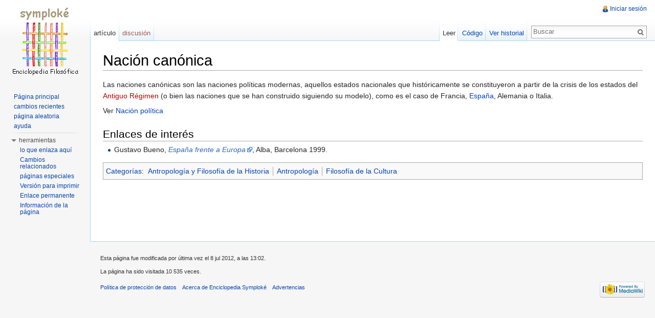

--- FILE ---
content_type: text/html; charset=UTF-8
request_url: https://symploke.trujaman.org/index.php?title=Naci%C3%B3n_can%C3%B3nica
body_size: 5393
content:
<!DOCTYPE html>
<html lang="es" dir="ltr" class="client-nojs">
<head>
<meta charset="UTF-8"/>
<title>Nación canónica - Enciclopedia Symploké</title>
<meta http-equiv="X-UA-Compatible" content="IE=EDGE"/>
<meta name="generator" content="MediaWiki 1.23.17"/>
<link rel="shortcut icon" href="/favicon.ico"/>
<link rel="search" type="application/opensearchdescription+xml" href="/opensearch_desc.php" title="Enciclopedia Symploké (es)"/>
<link rel="EditURI" type="application/rsd+xml" href="https://symploke.trujaman.org/api.php?action=rsd"/>
<link rel="alternate" type="application/atom+xml" title="Canal Atom de Enciclopedia Symploké" href="/index.php?title=Especial:CambiosRecientes&amp;feed=atom"/>
<link rel="stylesheet" href="https://symploke.trujaman.org/load.php?debug=false&amp;lang=es&amp;modules=mediawiki.legacy.commonPrint%2Cshared%7Cmediawiki.skinning.interface%7Cmediawiki.ui.button%7Cskins.vector.styles&amp;only=styles&amp;skin=vector&amp;*"/>
<meta name="ResourceLoaderDynamicStyles" content=""/>
<style>a:lang(ar),a:lang(kk-arab),a:lang(mzn),a:lang(ps),a:lang(ur){text-decoration:none}
/* cache key: qaen524:resourceloader:filter:minify-css:7:ae03f9c99922622371611462b37b98da */</style>
<script src="https://symploke.trujaman.org/load.php?debug=false&amp;lang=es&amp;modules=startup&amp;only=scripts&amp;skin=vector&amp;*"></script>
<script>if(window.mw){
mw.config.set({"wgCanonicalNamespace":"","wgCanonicalSpecialPageName":false,"wgNamespaceNumber":0,"wgPageName":"Nación_canónica","wgTitle":"Nación canónica","wgCurRevisionId":31964,"wgRevisionId":31964,"wgArticleId":1263,"wgIsArticle":true,"wgIsRedirect":false,"wgAction":"view","wgUserName":null,"wgUserGroups":["*"],"wgCategories":["Antropología y Filosofía de la Historia","Antropología","Filosofía de la Cultura"],"wgBreakFrames":false,"wgPageContentLanguage":"es","wgPageContentModel":"wikitext","wgSeparatorTransformTable":[",\t."," \t,"],"wgDigitTransformTable":["",""],"wgDefaultDateFormat":"dmy","wgMonthNames":["","enero","febrero","marzo","abril","mayo","junio","julio","agosto","septiembre","octubre","noviembre","diciembre"],"wgMonthNamesShort":["","ene","feb","mar","abr","may","jun","jul","ago","sep","oct","nov","dic"],"wgRelevantPageName":"Nación_canónica","wgIsProbablyEditable":false,"wgRestrictionEdit":[],"wgRestrictionMove":[]});
}</script><script>if(window.mw){
mw.loader.implement("user.options",function($,jQuery){mw.user.options.set({"ccmeonemails":0,"cols":80,"date":"default","diffonly":0,"disablemail":0,"editfont":"default","editondblclick":0,"editsectiononrightclick":0,"enotifminoredits":0,"enotifrevealaddr":0,"enotifusertalkpages":1,"enotifwatchlistpages":1,"extendwatchlist":0,"fancysig":0,"forceeditsummary":0,"gender":"unknown","hideminor":0,"hidepatrolled":0,"imagesize":2,"math":1,"minordefault":0,"newpageshidepatrolled":0,"nickname":"","norollbackdiff":0,"numberheadings":0,"previewonfirst":0,"previewontop":1,"rcdays":7,"rclimit":50,"rows":25,"showhiddencats":0,"shownumberswatching":1,"showtoolbar":1,"skin":"vector","stubthreshold":0,"thumbsize":2,"underline":2,"uselivepreview":0,"usenewrc":0,"watchcreations":1,"watchdefault":1,"watchdeletion":0,"watchlistdays":3,"watchlisthideanons":0,"watchlisthidebots":0,"watchlisthideliu":0,"watchlisthideminor":0,"watchlisthideown":0,"watchlisthidepatrolled":0,"watchmoves":0,"wllimit":250,
"useeditwarning":1,"prefershttps":1,"language":"es","variant-gan":"gan","variant-iu":"iu","variant-kk":"kk","variant-ku":"ku","variant-shi":"shi","variant-sr":"sr","variant-tg":"tg","variant-uz":"uz","variant-zh":"zh","searchNs0":true,"searchNs1":false,"searchNs2":false,"searchNs3":false,"searchNs4":false,"searchNs5":false,"searchNs6":false,"searchNs7":false,"searchNs8":false,"searchNs9":false,"searchNs10":false,"searchNs11":false,"searchNs12":false,"searchNs13":false,"searchNs14":false,"searchNs15":false,"variant":"es"});},{},{});mw.loader.implement("user.tokens",function($,jQuery){mw.user.tokens.set({"editToken":"+\\","patrolToken":false,"watchToken":false});},{},{});
/* cache key: qaen524:resourceloader:filter:minify-js:7:ebee25545413430947896f2ab1108bfd */
}</script>
<script>if(window.mw){
mw.loader.load(["mediawiki.page.startup","mediawiki.legacy.wikibits","mediawiki.legacy.ajax","skins.vector.js"]);
}</script>
<!--[if lt IE 7]><style type="text/css">body{behavior:url("/skins/vector/csshover.min.htc")}</style><![endif]--></head>
<body class="mediawiki ltr sitedir-ltr ns-0 ns-subject page-Nación_canónica skin-vector action-view vector-animateLayout">
		<div id="mw-page-base" class="noprint"></div>
		<div id="mw-head-base" class="noprint"></div>
		<div id="content" class="mw-body" role="main">
			<a id="top"></a>
			<div id="mw-js-message" style="display:none;"></div>
						<h1 id="firstHeading" class="firstHeading" lang="es"><span dir="auto">Nación canónica</span></h1>
						<div id="bodyContent">
								<div id="siteSub">De Enciclopedia Symploké, la enciclopedia libre.</div>
								<div id="contentSub"></div>
												<div id="jump-to-nav" class="mw-jump">
					Saltar a:					<a href="#mw-navigation">navegación</a>, 					<a href="#p-search">buscar</a>
				</div>
				<div id="mw-content-text" lang="es" dir="ltr" class="mw-content-ltr"><p>Las naciones canónicas son las naciones políticas modernas, aquellos estados nacionales que históricamente se constituyeron a partir de la crisis de los estados del <a href="/index.php?title=Antiguo_R%C3%A9gimen&amp;action=edit&amp;redlink=1" class="new" title="Antiguo Régimen (la página no existe)">Antiguo Régimen</a> (o bien las naciones que se han construido siguiendo su modelo), como es el caso de Francia, <a href="/index.php?title=Espa%C3%B1a" title="España">España</a>, Alemania o Italia.
</p><p>Ver <a href="/index.php?title=Naci%C3%B3n_pol%C3%ADtica" title="Nación política">Nación política</a>
</p>
<h2><span class="mw-headline" id="Enlaces_de_inter.C3.A9s">Enlaces de interés</span></h2>
<ul>
<li> Gustavo Bueno, <a rel="nofollow" class="external text" href="http://fgbueno.es/gbm/gb1999es.htm"><i>España frente a Europa</i></a>, Alba, Barcelona 1999.
</li>
</ul>

<!-- 
NewPP limit report
CPU time usage: 0.002 seconds
Real time usage: 0.002 seconds
Preprocessor visited node count: 3/1000000
Preprocessor generated node count: 8/1000000
Post‐expand include size: 0/2097152 bytes
Template argument size: 0/2097152 bytes
Highest expansion depth: 2/40
Expensive parser function count: 0/100
-->

<!-- Saved in parser cache with key qaen524:pcache:idhash:1263-0!*!0!*!*!*!* and timestamp 20260116233509 and revision id 31964
 -->
</div>								<div class="printfooter">
				Obtenido de "<a href="https://symploke.trujaman.org/index.php?title=Nación_canónica&amp;oldid=31964">https://symploke.trujaman.org/index.php?title=Nación_canónica&amp;oldid=31964</a>"				</div>
												<div id='catlinks' class='catlinks'><div id="mw-normal-catlinks" class="mw-normal-catlinks"><a href="/index.php?title=Especial:Categor%C3%ADas" title="Especial:Categorías">Categorías</a>: <ul><li><a href="/index.php?title=Categor%C3%ADa:Antropolog%C3%ADa_y_Filosof%C3%ADa_de_la_Historia" title="Categoría:Antropología y Filosofía de la Historia">Antropología y Filosofía de la Historia</a></li><li><a href="/index.php?title=Categor%C3%ADa:Antropolog%C3%ADa" title="Categoría:Antropología">Antropología</a></li><li><a href="/index.php?title=Categor%C3%ADa:Filosof%C3%ADa_de_la_Cultura" title="Categoría:Filosofía de la Cultura">Filosofía de la Cultura</a></li></ul></div></div>												<div id='mw-data-after-content'>
	<div style="text-align:center;"><script async src="//pagead2.googlesyndication.com/pagead/show_ads.js"></script>
<!-- XXX -->
<ins class="adsbygoogle"
     style="display:inline-block;width:728px;height:90px"
     data-ad-client="ca-pub-2783386240186782"
     data-ad-slot="7881397606"
     data-ad-format="auto"
     data-full-width-responsive="true"></ins>
<script>
(adsbygoogle = window.adsbygoogle || []).push({});
</script></div>
</div>
								<div class="visualClear"></div>
							</div>
		</div>
		<div id="mw-navigation">
			<h2>Menú de navegación</h2>
			<div id="mw-head">
				<div id="p-personal" role="navigation" class="" aria-labelledby="p-personal-label">
	<h3 id="p-personal-label">enciclopedista</h3>
	<ul>
<li id="pt-login"><a href="/index.php?title=Especial:Entrar&amp;returnto=Naci%C3%B3n+can%C3%B3nica" title="Te recomendamos iniciar sesión, sin embargo no es obligatorio [o]" accesskey="o">Iniciar sesión</a></li>	</ul>
</div>
				<div id="left-navigation">
					<div id="p-namespaces" role="navigation" class="vectorTabs" aria-labelledby="p-namespaces-label">
	<h3 id="p-namespaces-label">Espacios de nombres</h3>
	<ul>
					<li  id="ca-nstab-main" class="selected"><span><a href="/index.php?title=Naci%C3%B3n_can%C3%B3nica"  title="Ver el artículo [c]" accesskey="c">artículo</a></span></li>
					<li  id="ca-talk" class="new"><span><a href="/index.php?title=Discusi%C3%B3n:Naci%C3%B3n_can%C3%B3nica&amp;action=edit&amp;redlink=1"  title="Discusión acerca del artículo [t]" accesskey="t">discusión</a></span></li>
			</ul>
</div>
<div id="p-variants" role="navigation" class="vectorMenu emptyPortlet" aria-labelledby="p-variants-label">
	<h3 id="mw-vector-current-variant">
		</h3>
	<h3 id="p-variants-label"><span>Variantes</span><a href="#"></a></h3>
	<div class="menu">
		<ul>
					</ul>
	</div>
</div>
				</div>
				<div id="right-navigation">
					<div id="p-views" role="navigation" class="vectorTabs" aria-labelledby="p-views-label">
	<h3 id="p-views-label">Vistas</h3>
	<ul>
					<li id="ca-view" class="selected"><span><a href="/index.php?title=Naci%C3%B3n_can%C3%B3nica" >Leer</a></span></li>
					<li id="ca-viewsource"><span><a href="/index.php?title=Naci%C3%B3n_can%C3%B3nica&amp;action=edit"  title="Esta página está protegida.&#10;Puedes ver su código fuente [e]" accesskey="e">Código</a></span></li>
					<li id="ca-history" class="collapsible"><span><a href="/index.php?title=Naci%C3%B3n_can%C3%B3nica&amp;action=history"  title="Versiones anteriores de esta página y sus autores [h]" accesskey="h">Ver historial</a></span></li>
			</ul>
</div>
<div id="p-cactions" role="navigation" class="vectorMenu emptyPortlet" aria-labelledby="p-cactions-label">
	<h3 id="p-cactions-label"><span>Acciones</span><a href="#"></a></h3>
	<div class="menu">
		<ul>
					</ul>
	</div>
</div>
<div id="p-search" role="search">
	<h3><label for="searchInput">buscar</label></h3>
	<form action="/index.php" id="searchform">
					<div id="simpleSearch">
					<input type="search" name="search" placeholder="Buscar" title="Busca en la Enciclopedia Filosófica [f]" accesskey="f" id="searchInput"/><input type="hidden" value="Especial:Buscar" name="title"/><input type="submit" name="fulltext" value="Buscar" title="Busca este texto en las páginas" id="mw-searchButton" class="searchButton mw-fallbackSearchButton"/><input type="submit" name="go" value="Ir" title="Ir al artículo con este nombre exacto si existe" id="searchButton" class="searchButton"/>		</div>
	</form>
</div>
				</div>
			</div>
			<div id="mw-panel">
					<div id="p-logo" role="banner"><a style="background-image: url(/skins/common/images/wiki.png);" href="/index.php?title=Portada"  title="Visitar la página principal"></a></div>
				<div class="portal" role="navigation" id='p-navigation' aria-labelledby='p-navigation-label'>
	<h3 id='p-navigation-label'>navegación</h3>
	<div class="body">
		<ul>
			<li id="n-mainpage-description"><a href="/index.php?title=Portada" title="Visitar la página principal [z]" accesskey="z">Página principal</a></li>
			<li id="n-recentchanges"><a href="/index.php?title=Especial:CambiosRecientes" title="Lista de cambios recientes en el wiki [r]" accesskey="r">cambios recientes</a></li>
			<li id="n-randompage"><a href="/index.php?title=Especial:Aleatoria" title="Cargar una página al azar [x]" accesskey="x">página aleatoria</a></li>
			<li id="n-help"><a href="/index.php?title=Enciclopedia_Symplok%C3%A9:Ayuda" title="El lugar para aprender">ayuda</a></li>
		</ul>
	</div>
</div>
<div class="portal" role="navigation" id='p-tb' aria-labelledby='p-tb-label'>
	<h3 id='p-tb-label'>herramientas</h3>
	<div class="body">
		<ul>
			<li id="t-whatlinkshere"><a href="/index.php?title=Especial:LoQueEnlazaAqu%C3%AD/Naci%C3%B3n_can%C3%B3nica" title="Lista de todas las páginas del wiki que enlazan aquí [j]" accesskey="j">lo que enlaza aquí</a></li>
			<li id="t-recentchangeslinked"><a href="/index.php?title=Especial:CambiosEnEnlazadas/Naci%C3%B3n_can%C3%B3nica" title="Cambios recientes en las páginas que enlazan con esta [k]" accesskey="k">Cambios relacionados</a></li>
			<li id="t-specialpages"><a href="/index.php?title=Especial:P%C3%A1ginasEspeciales" title="Lista de todas las páginas especiales [q]" accesskey="q">páginas especiales</a></li>
			<li id="t-print"><a href="/index.php?title=Naci%C3%B3n_can%C3%B3nica&amp;printable=yes" rel="alternate" title="Versión imprimible de esta página [p]" accesskey="p">Versión para imprimir</a></li>
			<li id="t-permalink"><a href="/index.php?title=Naci%C3%B3n_can%C3%B3nica&amp;oldid=31964" title="Enlace permanente a esta versión de la página">Enlace permanente</a></li>
			<li id="t-info"><a href="/index.php?title=Naci%C3%B3n_can%C3%B3nica&amp;action=info">Información de la página</a></li>
		</ul>
	</div>
</div>
			</div>
		</div>
		<div id="footer" role="contentinfo">
							<ul id="footer-info">
											<li id="footer-info-lastmod"> Esta página fue modificada por última vez el 8 jul 2012, a las 13:02.</li>
											<li id="footer-info-viewcount">La página ha sido visitada 10 535 veces.</li>
									</ul>
							<ul id="footer-places">
											<li id="footer-places-privacy"><a href="/index.php?title=Enciclopedia_Symplok%C3%A9:Pol%C3%ADtica_de_protecci%C3%B3n_de_datos" title="Enciclopedia Symploké:Política de protección de datos">Política de protección de datos</a></li>
											<li id="footer-places-about"><a href="/index.php?title=Enciclopedia_Symplok%C3%A9:Acerca_de" title="Enciclopedia Symploké:Acerca de">Acerca de Enciclopedia Symploké</a></li>
											<li id="footer-places-disclaimer"><a href="/index.php?title=Enciclopedia_Symplok%C3%A9:Advertencias" title="Enciclopedia Symploké:Advertencias">Advertencias</a></li>
									</ul>
										<ul id="footer-icons" class="noprint">
					<li id="footer-poweredbyico">
						<a href="//www.mediawiki.org/"><img src="/skins/common/images/poweredby_mediawiki_88x31.png" alt="Powered by MediaWiki" width="88" height="31"/></a>
					</li>
				</ul>
						<div style="clear:both"></div>
		</div>
		<script>/*<![CDATA[*/window.jQuery && jQuery.ready();/*]]>*/</script><script>if(window.mw){
mw.loader.state({"site":"ready","user":"ready","user.groups":"ready"});
}</script>
<script>if(window.mw){
mw.loader.load(["mediawiki.action.view.postEdit","mediawiki.user","mediawiki.hidpi","mediawiki.page.ready","mediawiki.searchSuggest","skins.vector.collapsibleNav"],null,true);
}</script>
<script>
  (function(i,s,o,g,r,a,m){i['GoogleAnalyticsObject']=r;i[r]=i[r]||function(){
  (i[r].q=i[r].q||[]).push(arguments)},i[r].l=1*new Date();a=s.createElement(o),
  m=s.getElementsByTagName(o)[0];a.async=1;a.src=g;m.parentNode.insertBefore(a,m)
  })(window,document,'script','//www.google-analytics.com/analytics.js','ga');

  ga('create', 'G-73563YEKJQ', 'auto');
  ga('send', 'pageview');

</script>
<script>if(window.mw){
mw.config.set({"wgBackendResponseTime":42});
}</script>
	</body>
</html>
